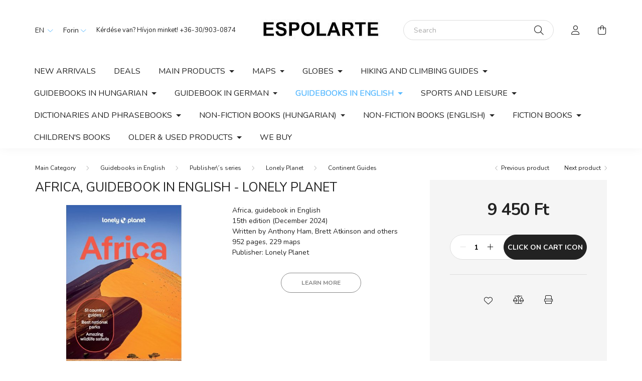

--- FILE ---
content_type: text/html; charset=UTF-8
request_url: https://espolarte.unas.hu/en/spd/k_710782/Africa-guidebook-in-English-Lonely-Planet
body_size: 19396
content:
<!DOCTYPE html>
<html lang="en">
    <head>
        <meta charset="utf-8">
<meta name="description" content="Africa, guidebook in English - Lonely Planet, Africa, guidebook in English 15th edition (December 2024) Written by Anthony Ham, Brett Atkinson and others 952 pa">
<meta name="robots" content="index, follow">
<meta http-equiv="X-UA-Compatible" content="IE=Edge">
<meta property="og:site_name" content="Espolarte" />
<meta property="og:title" content="Africa, guidebook in English - Lonely Planet - Espolarte">
<meta property="og:description" content="Africa, guidebook in English - Lonely Planet, Africa, guidebook in English 15th edition (December 2024) Written by Anthony Ham, Brett Atkinson and others 952 pa">
<meta property="og:type" content="product">
<meta property="og:url" content="https://espolarte.unas.hu/en/spd/k_710782/Africa-guidebook-in-English-Lonely-Planet">
<meta property="og:image" content="https://espolarte.unas.hu/img/9799/k_710782/k_710782.jpg">
<meta name="mobile-web-app-capable" content="yes">
<meta name="apple-mobile-web-app-capable" content="yes">
<meta name="MobileOptimized" content="320">
<meta name="HandheldFriendly" content="true">

<title>Africa, guidebook in English - Lonely Planet - Espolarte</title>


<script>
var service_type="shop";
var shop_url_main="https://espolarte.unas.hu";
var actual_lang="en";
var money_len="0";
var money_thousend=" ";
var money_dec=".";
var shop_id=9799;
var unas_design_url="https:"+"/"+"/"+"espolarte.unas.hu"+"/"+"!common_design"+"/"+"base"+"/"+"002001"+"/";
var unas_design_code='002001';
var unas_base_design_code='2000';
var unas_design_ver=4;
var unas_design_subver=4;
var unas_shop_url='https://espolarte.unas.hu/en';
var responsive="yes";
var config_plus=new Array();
config_plus['cart_redirect']=1;
config_plus['money_type']='Ft';
config_plus['money_type_display']='Ft';
var lang_text=new Array();

var UNAS = UNAS || {};
UNAS.shop={"base_url":'https://espolarte.unas.hu',"domain":'espolarte.unas.hu',"username":'espolarte',"id":9799,"lang":'en',"currency_type":'Ft',"currency_code":'HUF',"currency_rate":'1',"currency_length":0,"base_currency_length":0,"canonical_url":'https://espolarte.unas.hu/en/spd/k_710782/Africa-guidebook-in-English-Lonely-Planet'};
UNAS.design={"code":'002001',"page":'product_details'};
UNAS.api_auth="d40dd7cb1bc5340a70a09f379f480333";
UNAS.customer={"email":'',"id":0,"group_id":0,"without_registration":0};
UNAS.shop["category_id"]="932327";
UNAS.shop["sku"]="k_710782";
UNAS.shop["product_id"]="7221737";
UNAS.shop["only_private_customer_can_purchase"] = false;
 

UNAS.text = {
    "button_overlay_close": `Close`,
    "popup_window": `Popup window`,
    "list": `list`,
    "updating_in_progress": `Update in progress`,
    "updated": `Updated`,
    "is_opened": `open`,
    "is_closed": `Closed`,
    "deleted": `Deleted`,
    "consent_granted": `consent granted`,
    "consent_rejected": `consent denied`,
    "field_is_incorrect": `Invalid field`,
    "error_title": `Error!`,
    "product_variants": `product variants`,
    "product_added_to_cart": `The product has been added to your cart`,
    "product_added_to_cart_with_qty_problem": `Only [qty_added_to_cart] [qty_unit] of the product was added to the cart`,
    "product_removed_from_cart": `Item removed from cart`,
    "reg_title_name": `Name`,
    "reg_title_company_name": `Company name`,
    "number_of_items_in_cart": `Number of items in cart`,
    "cart_is_empty": `Your cart is empty`,
    "cart_updated": `Cart updated`
};


UNAS.text["delete_from_compare"]= `Remove from comparison`;
UNAS.text["comparison"]= `Compare`;

UNAS.text["delete_from_favourites"]= `Remove from favorites`;
UNAS.text["add_to_favourites"]= `Add to Favorites`;






window.lazySizesConfig=window.lazySizesConfig || {};
window.lazySizesConfig.loadMode=1;
window.lazySizesConfig.loadHidden=false;

window.dataLayer = window.dataLayer || [];
function gtag(){dataLayer.push(arguments)};
gtag('js', new Date());
</script>

<script src="https://espolarte.unas.hu/!common_packages/jquery/jquery-3.2.1.js?mod_time=1683104288"></script>
<script src="https://espolarte.unas.hu/!common_packages/jquery/plugins/migrate/migrate.js?mod_time=1683104288"></script>
<script src="https://espolarte.unas.hu/!common_packages/jquery/plugins/autocomplete/autocomplete.js?mod_time=1751447088"></script>
<script src="https://espolarte.unas.hu/!common_packages/jquery/plugins/tools/overlay/overlay.js?mod_time=1759905184"></script>
<script src="https://espolarte.unas.hu/!common_packages/jquery/plugins/tools/toolbox/toolbox.expose.js?mod_time=1725518406"></script>
<script src="https://espolarte.unas.hu/!common_packages/jquery/plugins/lazysizes/lazysizes.min.js?mod_time=1683104288"></script>
<script src="https://espolarte.unas.hu/!common_packages/jquery/own/shop_common/exploded/common.js?mod_time=1764831093"></script>
<script src="https://espolarte.unas.hu/!common_packages/jquery/own/shop_common/exploded/common_overlay.js?mod_time=1759905184"></script>
<script src="https://espolarte.unas.hu/!common_packages/jquery/own/shop_common/exploded/common_shop_popup.js?mod_time=1759905184"></script>
<script src="https://espolarte.unas.hu/!common_packages/jquery/own/shop_common/exploded/page_product_details.js?mod_time=1751447088"></script>
<script src="https://espolarte.unas.hu/!common_packages/jquery/own/shop_common/exploded/function_favourites.js?mod_time=1725525526"></script>
<script src="https://espolarte.unas.hu/!common_packages/jquery/own/shop_common/exploded/function_compare.js?mod_time=1751447088"></script>
<script src="https://espolarte.unas.hu/!common_packages/jquery/own/shop_common/exploded/function_product_print.js?mod_time=1725525526"></script>
<script src="https://espolarte.unas.hu/!common_packages/jquery/own/shop_common/exploded/function_vote.js?mod_time=1725525526"></script>
<script src="https://espolarte.unas.hu/!common_packages/jquery/plugins/hoverintent/hoverintent.js?mod_time=1683104288"></script>
<script src="https://espolarte.unas.hu/!common_packages/jquery/own/shop_tooltip/shop_tooltip.js?mod_time=1759905184"></script>
<script src="https://espolarte.unas.hu/!common_packages/jquery/plugins/responsive_menu/responsive_menu-unas.js?mod_time=1683104288"></script>
<script src="https://espolarte.unas.hu/!common_design/base/002000/main.js?mod_time=1759905184"></script>
<script src="https://espolarte.unas.hu/!common_packages/jquery/plugins/flickity/v3/flickity.pkgd.min.js?mod_time=1759905184"></script>
<script src="https://espolarte.unas.hu/!common_packages/jquery/plugins/toastr/toastr.min.js?mod_time=1683104288"></script>
<script src="https://espolarte.unas.hu/!common_packages/jquery/plugins/tippy/popper-2.4.4.min.js?mod_time=1683104288"></script>
<script src="https://espolarte.unas.hu/!common_packages/jquery/plugins/tippy/tippy-bundle.umd.min.js?mod_time=1683104288"></script>
<script src="https://espolarte.unas.hu/!common_packages/jquery/plugins/photoswipe/photoswipe.min.js?mod_time=1683104288"></script>
<script src="https://espolarte.unas.hu/!common_packages/jquery/plugins/photoswipe/photoswipe-ui-default.min.js?mod_time=1683104288"></script>

<link href="https://espolarte.unas.hu/temp/shop_9799_de66deb4fd9b77123b8985c834c528df.css?mod_time=1768981010" rel="stylesheet" type="text/css">

<link href="https://espolarte.unas.hu/en/spd/k_710782/Africa-guidebook-in-English-Lonely-Planet" rel="canonical">
    <link id="favicon-32x32" rel="icon" type="image/png" href="https://espolarte.unas.hu/!common_design/own/image/favicon_32x32.png" sizes="32x32">
    <link id="favicon-192x192" rel="icon" type="image/png" href="https://espolarte.unas.hu/!common_design/own/image/favicon_192x192.png" sizes="192x192">
            <link rel="apple-touch-icon" href="https://espolarte.unas.hu/!common_design/own/image/favicon_32x32.png" sizes="32x32">
        <link rel="apple-touch-icon" href="https://espolarte.unas.hu/!common_design/own/image/favicon_192x192.png" sizes="192x192">
        <script>
        gtag('consent', 'default', {
           'ad_storage': 'granted',
           'ad_user_data': 'granted',
           'ad_personalization': 'granted',
           'analytics_storage': 'granted',
           'functionality_storage': 'granted',
           'personalization_storage': 'granted',
           'security_storage': 'granted'
        });

    
        gtag('consent', 'update', {
           'ad_storage': 'granted',
           'ad_user_data': 'granted',
           'ad_personalization': 'granted',
           'analytics_storage': 'granted',
           'functionality_storage': 'granted',
           'personalization_storage': 'granted',
           'security_storage': 'granted'
        });

        </script>
    

        <meta content="width=device-width, initial-scale=1.0" name="viewport" />
        <link rel="preconnect" href="https://fonts.gstatic.com">
        <link rel="preload" href="https://fonts.googleapis.com/css2?family=Nunito:wght@400;700&display=swap" as="style" />
        <link rel="stylesheet" href="https://fonts.googleapis.com/css2?family=Nunito:wght@400;700&display=swap" media="print" onload="this.media='all'">
        <noscript>
            <link rel="stylesheet" href="https://fonts.googleapis.com/css2?family=Nunito:wght@400;700&display=swap" />
        </noscript>
        
        
        
        
        

        
        
        
                    
            
            
            
            
            
            
            
                
        
        
    </head>

                
                
    
    
    
    
    <body class='design_ver4 design_subver1 design_subver2 design_subver3 design_subver4' id="ud_shop_artdet">
    
    <div id="image_to_cart" style="display:none; position:absolute; z-index:100000;"></div>
<div class="overlay_common overlay_warning" id="overlay_cart_add"></div>
<script>$(document).ready(function(){ overlay_init("cart_add",{"onBeforeLoad":false}); });</script>
<div id="overlay_login_outer"></div>	
	<script>
	$(document).ready(function(){
	    var login_redir_init="";

		$("#overlay_login_outer").overlay({
			onBeforeLoad: function() {
                var login_redir_temp=login_redir_init;
                if (login_redir_act!="") {
                    login_redir_temp=login_redir_act;
                    login_redir_act="";
                }

									$.ajax({
						type: "GET",
						async: true,
						url: "https://espolarte.unas.hu/shop_ajax/ajax_popup_login.php",
						data: {
							shop_id:"9799",
							lang_master:"en",
                            login_redir:login_redir_temp,
							explicit:"ok",
							get_ajax:"1"
						},
						success: function(data){
							$("#overlay_login_outer").html(data);
							if (unas_design_ver >= 5) $("#overlay_login_outer").modal('show');
							$('#overlay_login1 input[name=shop_pass_login]').keypress(function(e) {
								var code = e.keyCode ? e.keyCode : e.which;
								if(code.toString() == 13) {		
									document.form_login_overlay.submit();		
								}	
							});	
						}
					});
								},
			top: 50,
			mask: {
	color: "#000000",
	loadSpeed: 200,
	maskId: "exposeMaskOverlay",
	opacity: 0.7
},
			closeOnClick: (config_plus['overlay_close_on_click_forced'] === 1),
			onClose: function(event, overlayIndex) {
				$("#login_redir").val("");
			},
			load: false
		});
		
			});
	function overlay_login() {
		$(document).ready(function(){
			$("#overlay_login_outer").overlay().load();
		});
	}
	function overlay_login_remind() {
        if (unas_design_ver >= 5) {
            $("#overlay_remind").overlay().load();
        } else {
            $(document).ready(function () {
                $("#overlay_login_outer").overlay().close();
                setTimeout('$("#overlay_remind").overlay().load();', 250);
            });
        }
	}

    var login_redir_act="";
    function overlay_login_redir(redir) {
        login_redir_act=redir;
        $("#overlay_login_outer").overlay().load();
    }
	</script>  
	<div class="overlay_common overlay_info" id="overlay_remind"></div>
<script>$(document).ready(function(){ overlay_init("remind",[]); });</script>

	<script>
    	function overlay_login_error_remind() {
		$(document).ready(function(){
			load_login=0;
			$("#overlay_error").overlay().close();
			setTimeout('$("#overlay_remind").overlay().load();', 250);	
		});
	}
	</script>  
	<div class="overlay_common overlay_info" id="overlay_newsletter"></div>
<script>$(document).ready(function(){ overlay_init("newsletter",[]); });</script>

<script>
function overlay_newsletter() {
    $(document).ready(function(){
        $("#overlay_newsletter").overlay().load();
    });
}
</script>
<div class="overlay_common overlay_error" id="overlay_script"></div>
<script>$(document).ready(function(){ overlay_init("script",[]); });</script>
    <script>
    $(document).ready(function() {
        $.ajax({
            type: "GET",
            url: "https://espolarte.unas.hu/shop_ajax/ajax_stat.php",
            data: {master_shop_id:"9799",get_ajax:"1"}
        });
    });
    </script>
    

    <div id="container" class="page_shop_artdet_k_710782 filter-not-exists">
                

        <header class="header js-header">
            <div class="header-inner js-header-inner">
                <div class="container">
                    <div class="row gutters-5 flex-nowrap justify-content-center align-items-center py-3 py-lg-5">
                        <div class="header__left col">
                            <div class="header__left-inner d-flex align-items-center">
                                <button type="button" class="hamburger__btn dropdown--btn d-lg-none" id="hamburger__btn" aria-label="hamburger button" data-btn-for=".hamburger__dropdown">
                                    <span class="hamburger__btn-icon icon--hamburger"></span>
                                </button>
                                    <div class="lang-box-desktop flex-shrink-0">
        <div class="lang-select-group form-group form-select-group mb-0">
            <select class="form-control border-0 lang-select" aria-label="Change language" name="change_lang" id="box_lang_select_desktop" onchange="location.href='https://espolarte.unas.hu'+this.value">
                                <option value="/spd/k_710782/Africa-guidebook-in-English-Lonely-Planet">HU</option>
                                <option value="/en/spd/k_710782/Africa-guidebook-in-English-Lonely-Planet" selected="selected">EN</option>
                            </select>
        </div>
    </div>
    
                                    <div class="currency-box-desktop flex-shrink-0">
        <form action="https://espolarte.unas.hu/en/shop_moneychange.php" name="form_moneychange" method="post"><input name="file_back" type="hidden" value="/en/spd/k_710782/Africa-guidebook-in-English-Lonely-Planet">
            <div class="currency-select-group form-group form-select-group mb-0">
                <select class="form-control border-0 money-select" aria-label="Change currency" name="session_money_select" id="session_money_select2" onchange="document.form_moneychange.submit();">
                    <option value="-1" selected="selected">Forint</option>
                                            <option value="0">Euró</option>
                                            <option value="1">£ (GBP)</option>
                                            <option value="2">zł (PLN)</option>
                                            <option value="3">USD - $</option>
                                    </select>
            </div>
        </form>
            </div>

                                    <div class="js-element header_text_section_2 d-none d-lg-block" data-element-name="header_text_section_2">
        <div class="element__content ">
                            <div class="element__html slide-1"><p>Kérdése van? Hívjon minket! <a href='tel:+36-30/903-0874'>+36-30/903-0874</a></p></div>
                    </div>
    </div>

                            </div>
                        </div>

                            <div id="header_logo_img" class="js-element logo col-auto flex-shrink-1" data-element-name="header_logo">
        <div class="header_logo-img-container">
            <div class="header_logo-img-wrapper">
                                                <a href="https://espolarte.unas.hu/en/">                    <picture>
                                                <source media="(max-width: 575.98px)" srcset="https://espolarte.unas.hu/!common_design/custom/espolarte/element/layout_hu_header_logo-260x60_1_small.jpg?time=1644173650 175w, https://espolarte.unas.hu/!common_design/custom/espolarte/element/layout_hu_header_logo-260x60_1_small_retina.jpg?time=1644173650 348w" sizes="175px"/>
                                                <source srcset="https://espolarte.unas.hu/!common_design/custom/espolarte/element/layout_hu_header_logo-260x60_1_default.jpg?time=1644173650 1x, https://espolarte.unas.hu/!common_design/custom/espolarte/element/layout_hu_header_logo-260x60_1_default_retina.jpg?time=1644173650 2x" />
                        <img                              src="https://espolarte.unas.hu/!common_design/custom/espolarte/element/layout_hu_header_logo-260x60_1_default.jpg?time=1644173650"                             
                             alt="Espolarte                        "/>
                    </picture>
                    </a>                                        </div>
        </div>
    </div>


                        <div class="header__right col">
                            <div class="header__right-inner d-flex align-items-center justify-content-end">
                                <div class="search-box browser-is-chrome">
    <div class="search-box__inner position-relative ml-auto js-search" id="box_search_content">
        <form name="form_include_search" id="form_include_search" action="https://espolarte.unas.hu/en/shop_search.php" method="get">
            <div class="box-search-group mb-0">
                <input data-stay-visible-breakpoint="992" name="search" id="box_search_input" value="" pattern=".{3,100}"
                       title="Please enter a longer search term." aria-label="Search" placeholder="Search" type="text" maxlength="100"
                       class="ac_input form-control js-search-input" autocomplete="off" required                >
                <div class="search-box__search-btn-outer input-group-append" title='Search'>
                    <button class="search-btn" aria-label="Search">
                        <span class="search-btn-icon icon--search"></span>
                    </button>
                    <button type="button" onclick="$('.js-search-smart-autocomplete').addClass('is-hidden');$(this).addClass('is-hidden');" class='search-close-btn text-right d-lg-none is-hidden' aria-label="">
                        <span class="search-close-btn-icon icon--close"></span>
                    </button>
                </div>
                <div class="search__loading">
                    <div class="loading-spinner--small"></div>
                </div>
            </div>
            <div class="search-box__mask"></div>
        </form>
        <div class="ac_results"></div>
    </div>
</div>
<script>
    $(document).ready(function(){
       $(document).on('smartSearchCreate smartSearchOpen smartSearchHasResult', function(e){
           if (e.type !== 'smartSearchOpen' || (e.type === 'smartSearchOpen' && $('.js-search-smart-autocomplete').children().length > 0)) {
               $('.search-close-btn').removeClass('is-hidden');
           }
       });
       $(document).on('smartSearchClose smartSearchEmptyResult', function(){
           $('.search-close-btn').addClass('is-hidden');
       });
       $(document).on('smartSearchInputLoseFocus', function(){
           if ($('.js-search-smart-autocomplete').length>0) {
               setTimeout(function () {
                   let height = $(window).height() - ($('.js-search-smart-autocomplete').offset().top - $(window).scrollTop()) - 20;
                   $('.search-smart-autocomplete').css('max-height', height + 'px');
               }, 300);
           }
       });
    });
</script>


                                                    <button type="button" class="profile__btn js-profile-btn dropdown--btn d-none d-lg-block" id="profile__btn" data-orders="https://espolarte.unas.hu/en/shop_order_track.php" aria-label="profile button" data-btn-for=".profile__dropdown">
            <span class="profile__btn-icon icon--head"></span>
        </button>
            
                                <button class="cart-box__btn dropdown--btn js-cart-box-loaded-by-ajax" aria-label="cart button" type="button" data-btn-for=".cart-box__dropdown">
                                    <span class="cart-box__btn-icon icon--cart">
                                            <span id="box_cart_content" class="cart-box">            </span>
                                    </span>
                                </button>
                            </div>
                        </div>
                    </div>
                </div>
                                <nav class="navbar d-none d-lg-flex navbar-expand navbar-light">
                    <div class="container">
                        <ul class="navbar-nav mx-auto js-navbar-nav">
                                        <li class="nav-item spec-item js-nav-item-new">
                    <a class="nav-link" href="https://espolarte.unas.hu/en/shop_artspec.php?artspec=2">
                    New arrivals
                    </a>

            </li>
    <li class="nav-item spec-item js-nav-item-akcio">
                    <a class="nav-link" href="https://espolarte.unas.hu/en/shop_artspec.php?artspec=1">
                    Deals
                    </a>

            </li>
    <li class="nav-item dropdown js-nav-item-599527">
                    <a class="nav-link dropdown-toggle" href="#" role="button" data-toggle="dropdown" aria-haspopup="true" aria-expanded="false">
                    Main products
                    </a>

        			<ul class="dropdown-menu fade-up dropdown--cat dropdown--level-1">
            <li class="nav-item-150404">
            <a class="dropdown-item" href="https://espolarte.unas.hu/en/sct/150404/Hungary" >Hungary
                        </a>
        </li>
            <li class="nav-item-925048">
            <a class="dropdown-item" href="https://espolarte.unas.hu/en/sct/925048/Europe" >Europe
                        </a>
        </li>
            <li class="nav-item-732517">
            <a class="dropdown-item" href="https://espolarte.unas.hu/en/spl/732517/Asia" >Asia
                        </a>
        </li>
            <li class="nav-item-523169">
            <a class="dropdown-item" href="https://espolarte.unas.hu/en/spl/523169/Africa" >Africa
                        </a>
        </li>
            <li class="nav-item-935118">
            <a class="dropdown-item" href="https://espolarte.unas.hu/en/spl/935118/North-and-South-America" >North and South America
                        </a>
        </li>
            <li class="nav-item-499808">
            <a class="dropdown-item" href="https://espolarte.unas.hu/en/spl/499808/Australia-the-Pacific" >Australia & the Pacific
                        </a>
        </li>
            <li class="nav-item-350658">
            <a class="dropdown-item" href="https://espolarte.unas.hu/en/spl/350658/Navigational-map" >Navigational map
                        </a>
        </li>
            <li class="nav-item-459423">
            <a class="dropdown-item" href="https://espolarte.unas.hu/en/spl/459423/World-map" >World map
                        </a>
        </li>
            <li class="nav-item-960621">
            <a class="dropdown-item" href="https://espolarte.unas.hu/en/spl/960621/Non-fiction" >Non-fiction
                        </a>
        </li>
    
    
    </ul>


            </li>
    <li class="nav-item dropdown js-nav-item-872385">
                    <a class="nav-link dropdown-toggle" href="#" role="button" data-toggle="dropdown" aria-haspopup="true" aria-expanded="false">
                    Maps
                    </a>

        			<ul class="dropdown-menu fade-up dropdown--cat dropdown--level-1">
            <li class="nav-item-331312">
            <a class="dropdown-item" href="https://espolarte.unas.hu/en/sct/331312/Hungary" >Hungary
                        </a>
        </li>
            <li class="nav-item-536110">
            <a class="dropdown-item" href="https://espolarte.unas.hu/en/sct/536110/Europe" >Europe
                        </a>
        </li>
            <li class="nav-item-851555">
            <a class="dropdown-item" href="https://espolarte.unas.hu/en/sct/851555/Asia-and-the-Middle-East" >Asia and the Middle East
                        </a>
        </li>
            <li class="nav-item-909519">
            <a class="dropdown-item" href="https://espolarte.unas.hu/en/sct/909519/Africa" >Africa
                        </a>
        </li>
            <li class="nav-item-368106">
            <a class="dropdown-item" href="https://espolarte.unas.hu/en/sct/368106/North-and-South-America" >North and South America
                        </a>
        </li>
            <li class="nav-item-136446">
            <a class="dropdown-item" href="https://espolarte.unas.hu/en/sct/136446/Australia-and-the-South-Pacific" >Australia and the South Pacific
                        </a>
        </li>
            <li class="nav-item-133848">
            <a class="dropdown-item" href="https://espolarte.unas.hu/en/spl/133848/World-maps" >World maps
                        </a>
        </li>
            <li class="nav-item-105321">
            <a class="dropdown-item" href="https://espolarte.unas.hu/en/sct/105321/Oceans-and-polar-regions" >Oceans and polar regions
                        </a>
        </li>
            <li class="nav-item-786819">
            <a class="dropdown-item" href="https://espolarte.unas.hu/en/sct/786819/Navigational-maps" >Navigational maps
                        </a>
        </li>
            <li class="nav-item-510977">
            <a class="dropdown-item" href="https://espolarte.unas.hu/en/spl/510977/Historical-maps" >Historical maps
                        </a>
        </li>
    
        <li>
        <a class="dropdown-item nav-item__all-cat" href="https://espolarte.unas.hu/en/sct/872385/Maps">More categories</a>
    </li>
    
    </ul>


            </li>
    <li class="nav-item dropdown js-nav-item-872852">
                    <a class="nav-link dropdown-toggle" href="#" role="button" data-toggle="dropdown" aria-haspopup="true" aria-expanded="false">
                    Globes
                    </a>

        			<ul class="dropdown-menu fade-up dropdown--cat dropdown--level-1">
            <li class="nav-item-673098">
            <a class="dropdown-item" href="https://espolarte.unas.hu/en/sct/673098/Publishers-series" >Publisher\&acute;s series
                        </a>
        </li>
            <li class="nav-item-964107">
            <a class="dropdown-item" href="https://espolarte.unas.hu/en/spl/964107/Table-globes" >Table globes
                        </a>
        </li>
            <li class="nav-item-169263">
            <a class="dropdown-item" href="https://espolarte.unas.hu/en/spl/169263/Illuminatable-globes" >Illuminatable globes
                        </a>
        </li>
            <li class="nav-item-742810">
            <a class="dropdown-item" href="https://espolarte.unas.hu/en/spl/742810/Celestial-globes" >Celestial globes
                        </a>
        </li>
    
    
    </ul>


            </li>
    <li class="nav-item dropdown js-nav-item-606447">
                    <a class="nav-link dropdown-toggle" href="#" role="button" data-toggle="dropdown" aria-haspopup="true" aria-expanded="false">
                    Hiking and climbing guides
                    </a>

        			<ul class="dropdown-menu fade-up dropdown--cat dropdown--level-1">
            <li class="nav-item-767610">
            <a class="dropdown-item" href="https://espolarte.unas.hu/en/sct/767610/In-English" >In English
                        </a>
        </li>
            <li class="nav-item-842320">
            <a class="dropdown-item" href="https://espolarte.unas.hu/en/spl/842320/In-Hungarian" >In Hungarian
                        </a>
        </li>
            <li class="nav-item-924591">
            <a class="dropdown-item" href="https://espolarte.unas.hu/en/sct/924591/Iin-German" >Iin German
                        </a>
        </li>
    
    
    </ul>


            </li>
    <li class="nav-item dropdown js-nav-item-363806">
                    <a class="nav-link dropdown-toggle" href="#" role="button" data-toggle="dropdown" aria-haspopup="true" aria-expanded="false">
                    Guidebooks in Hungarian
                    </a>

        			<ul class="dropdown-menu fade-up dropdown--cat dropdown--level-1">
            <li class="nav-item-141865">
            <a class="dropdown-item" href="https://espolarte.unas.hu/en/sct/141865/Hungary" >Hungary
                        </a>
        </li>
            <li class="nav-item-582156">
            <a class="dropdown-item" href="https://espolarte.unas.hu/en/sct/582156/Europe" >Europe
                        </a>
        </li>
            <li class="nav-item-910153">
            <a class="dropdown-item" href="https://espolarte.unas.hu/en/sct/910153/Asia" >Asia
                        </a>
        </li>
            <li class="nav-item-162006">
            <a class="dropdown-item" href="https://espolarte.unas.hu/en/sct/162006/Africa" >Africa
                        </a>
        </li>
            <li class="nav-item-100740">
            <a class="dropdown-item" href="https://espolarte.unas.hu/en/sct/100740/North-and-South-America" >North and South America
                        </a>
        </li>
            <li class="nav-item-890563">
            <a class="dropdown-item" href="https://espolarte.unas.hu/en/sct/890563/Australia-South-Pacific" >Australia & South Pacific
                        </a>
        </li>
            <li class="nav-item-387530">
            <a class="dropdown-item" href="https://espolarte.unas.hu/en/sct/387530/Utikonyv-sorozatok" >Útikönyv sorozatok
                        </a>
        </li>
    
    
    </ul>


            </li>
    <li class="nav-item dropdown js-nav-item-625654">
                    <a class="nav-link dropdown-toggle" href="#" role="button" data-toggle="dropdown" aria-haspopup="true" aria-expanded="false">
                    Guidebook in German
                    </a>

        			<ul class="dropdown-menu fade-up dropdown--cat dropdown--level-1">
            <li class="nav-item-473931">
            <a class="dropdown-item" href="https://espolarte.unas.hu/en/sct/473931/Europe" >Europe
                        </a>
        </li>
            <li class="nav-item-163233">
            <a class="dropdown-item" href="https://espolarte.unas.hu/en/sct/163233/North-and-South-America" >North and South America
                        </a>
        </li>
            <li class="nav-item-905217">
            <a class="dropdown-item" href="https://espolarte.unas.hu/en/sct/905217/Series" >Series
                        </a>
        </li>
    
    
    </ul>


            </li>
    <li class="nav-item dropdown js-nav-item-117603">
                    <a class="nav-link dropdown-toggle" href="#" role="button" data-toggle="dropdown" aria-haspopup="true" aria-expanded="false">
                    Guidebooks in English
                    </a>

        			<ul class="dropdown-menu fade-up dropdown--cat dropdown--level-1">
            <li class="nav-item-623475">
            <a class="dropdown-item" href="https://espolarte.unas.hu/en/sct/623475/Europe" >Europe
                        </a>
        </li>
            <li class="nav-item-972499">
            <a class="dropdown-item" href="https://espolarte.unas.hu/en/sct/972499/Asia" >Asia
                        </a>
        </li>
            <li class="nav-item-191018">
            <a class="dropdown-item" href="https://espolarte.unas.hu/en/sct/191018/Africa" >Africa
                        </a>
        </li>
            <li class="nav-item-205729">
            <a class="dropdown-item" href="https://espolarte.unas.hu/en/sct/205729/North-and-South-America" >North and South America
                        </a>
        </li>
            <li class="nav-item-423375">
            <a class="dropdown-item" href="https://espolarte.unas.hu/en/sct/423375/Australia-and-the-South-Pacific" >Australia and the South Pacific
                        </a>
        </li>
            <li class="nav-item-872932">
            <a class="dropdown-item" href="https://espolarte.unas.hu/en/spl/872932/The-Arctic-and-the-Antarctic" >The Arctic and the Antarctic
                        </a>
        </li>
            <li class="nav-item-858557">
            <a class="dropdown-item" href="https://espolarte.unas.hu/en/spl/858557/-Travel" >... Travel
                        </a>
        </li>
            <li class="nav-item-175444">
            <a class="dropdown-item" href="https://espolarte.unas.hu/en/sct/175444/Publishers-series" >Publisher\&acute;s series
                        </a>
        </li>
    
    
    </ul>


            </li>
    <li class="nav-item dropdown js-nav-item-248498">
                    <a class="nav-link dropdown-toggle" href="#" role="button" data-toggle="dropdown" aria-haspopup="true" aria-expanded="false">
                    Sports and leisure
                    </a>

        			<ul class="dropdown-menu fade-up dropdown--cat dropdown--level-1">
            <li class="nav-item-811855">
            <a class="dropdown-item" href="https://espolarte.unas.hu/en/sct/811855/Wildlife-watching" >Wildlife watching
                        </a>
        </li>
            <li class="nav-item-108864">
            <a class="dropdown-item" href="https://espolarte.unas.hu/en/spl/108864/Wine-tours" >Wine tours
                        </a>
        </li>
            <li class="nav-item-385399">
            <a class="dropdown-item" href="https://espolarte.unas.hu/en/sct/385399/Diving-and-snorkelling" >Diving and snorkelling
                        </a>
        </li>
            <li class="nav-item-885128">
            <a class="dropdown-item" href="https://espolarte.unas.hu/en/spl/885128/Camping-and-other-accommodation" >Camping and other accommodation
                        </a>
        </li>
            <li class="nav-item-114167">
            <a class="dropdown-item" href="https://espolarte.unas.hu/en/spl/114167/Roller-skates" >Roller-skates
                        </a>
        </li>
            <li class="nav-item-952118">
            <a class="dropdown-item" href="https://espolarte.unas.hu/en/spl/952118/Angling" >Angling
                        </a>
        </li>
            <li class="nav-item-732093">
            <a class="dropdown-item" href="https://espolarte.unas.hu/en/sct/732093/Cycling" >Cycling
                        </a>
        </li>
            <li class="nav-item-468336">
            <a class="dropdown-item" href="https://espolarte.unas.hu/en/spl/468336/Mountain-bike" >Mountain bike
                        </a>
        </li>
            <li class="nav-item-801629">
            <a class="dropdown-item" href="https://espolarte.unas.hu/en/spl/801629/Skiing" >Skiing
                        </a>
        </li>
            <li class="nav-item-904222">
            <a class="dropdown-item" href="https://espolarte.unas.hu/en/spl/904222/Snowshoeing" >Snowshoeing
                        </a>
        </li>
    
        <li>
        <a class="dropdown-item nav-item__all-cat" href="https://espolarte.unas.hu/en/sct/248498/Sports-and-leisure">More categories</a>
    </li>
    
    </ul>


            </li>
    <li class="nav-item dropdown js-nav-item-561656">
                    <a class="nav-link dropdown-toggle" href="#" role="button" data-toggle="dropdown" aria-haspopup="true" aria-expanded="false">
                    Dictionaries and phrasebooks
                    </a>

        			<ul class="dropdown-menu fade-up dropdown--cat dropdown--level-1">
            <li class="nav-item-179194">
            <a class="dropdown-item" href="https://espolarte.unas.hu/en/sct/179194/Dictionaries" >Dictionaries
                        </a>
        </li>
            <li class="nav-item-532238">
            <a class="dropdown-item" href="https://espolarte.unas.hu/en/sct/532238/Phrasebooks" >Phrasebooks
                        </a>
        </li>
            <li class="nav-item-692811">
            <a class="dropdown-item" href="https://espolarte.unas.hu/en/sct/692811/Publishers-series" >Publisher\&acute;s series
                        </a>
        </li>
    
    
    </ul>


            </li>
    <li class="nav-item dropdown js-nav-item-700068">
                    <a class="nav-link dropdown-toggle" href="#" role="button" data-toggle="dropdown" aria-haspopup="true" aria-expanded="false">
                    Non-fiction books (Hungarian)
                    </a>

        			<ul class="dropdown-menu fade-up dropdown--cat dropdown--level-1">
            <li class="nav-item-390159">
            <a class="dropdown-item" href="https://espolarte.unas.hu/en/spl/390159/Physics" >Physics
                        </a>
        </li>
            <li class="nav-item-826960">
            <a class="dropdown-item" href="https://espolarte.unas.hu/en/spl/826960/Geography" >Geography
                        </a>
        </li>
            <li class="nav-item-336571">
            <a class="dropdown-item" href="https://espolarte.unas.hu/en/spl/336571/Astronomy" >Astronomy
                        </a>
        </li>
            <li class="nav-item-414817">
            <a class="dropdown-item" href="https://espolarte.unas.hu/en/spl/414817/Environmental-science" >Environmental science
                        </a>
        </li>
            <li class="nav-item-966002">
            <a class="dropdown-item" href="https://espolarte.unas.hu/en/spl/966002/Biology-Natural-history" >Biology & Natural history
                        </a>
        </li>
            <li class="nav-item-425650">
            <a class="dropdown-item" href="https://espolarte.unas.hu/en/spl/425650/Medicine" >Medicine
                        </a>
        </li>
            <li class="nav-item-958267">
            <a class="dropdown-item" href="https://espolarte.unas.hu/en/spl/958267/Psychology" >Psychology
                        </a>
        </li>
            <li class="nav-item-876134">
            <a class="dropdown-item" href="https://espolarte.unas.hu/en/spl/876134/Technics" >Technics
                        </a>
        </li>
            <li class="nav-item-961371">
            <a class="dropdown-item" href="https://espolarte.unas.hu/en/spl/961371/Social-sciences" >Social sciences
                        </a>
        </li>
            <li class="nav-item-530817">
            <a class="dropdown-item" href="https://espolarte.unas.hu/en/spl/530817/Culture" >Culture
                        </a>
        </li>
    
        <li>
        <a class="dropdown-item nav-item__all-cat" href="https://espolarte.unas.hu/en/sct/700068/Non-fiction-books-Hungarian">More categories</a>
    </li>
    
    </ul>


            </li>
    <li class="nav-item dropdown js-nav-item-828267">
                    <a class="nav-link dropdown-toggle" href="#" role="button" data-toggle="dropdown" aria-haspopup="true" aria-expanded="false">
                    Non-fiction books (English)
                    </a>

        			<ul class="dropdown-menu fade-up dropdown--cat dropdown--level-1">
            <li class="nav-item-476628">
            <a class="dropdown-item" href="https://espolarte.unas.hu/en/spl/476628/Social-sciences" >Social sciences
                        </a>
        </li>
            <li class="nav-item-738650">
            <a class="dropdown-item" href="https://espolarte.unas.hu/en/spl/738650/History" >History
                        </a>
        </li>
    
    
    </ul>


            </li>
    <li class="nav-item dropdown js-nav-item-603704">
                    <a class="nav-link dropdown-toggle" href="#" role="button" data-toggle="dropdown" aria-haspopup="true" aria-expanded="false">
                    Fiction books
                    </a>

        			<ul class="dropdown-menu fade-up dropdown--cat dropdown--level-1">
            <li class="nav-item-703308">
            <a class="dropdown-item" href="https://espolarte.unas.hu/en/spl/703308/Novels" >Novels
                        </a>
        </li>
            <li class="nav-item-379797">
            <a class="dropdown-item" href="https://espolarte.unas.hu/en/spl/379797/Short-stories" >Short stories
                        </a>
        </li>
            <li class="nav-item-415466">
            <a class="dropdown-item" href="https://espolarte.unas.hu/en/spl/415466/Biographies-memories" >Biographies & memories
                        </a>
        </li>
            <li class="nav-item-935186">
            <a class="dropdown-item" href="https://espolarte.unas.hu/en/spl/935186/Documentary" >Documentary
                        </a>
        </li>
            <li class="nav-item-638261">
            <a class="dropdown-item" href="https://espolarte.unas.hu/en/spl/638261/Poetry" >Poetry
                        </a>
        </li>
            <li class="nav-item-747430">
            <a class="dropdown-item" href="https://espolarte.unas.hu/en/spl/747430/Travel-literature" >Travel literature
                        </a>
        </li>
            <li class="nav-item-504212">
            <a class="dropdown-item" href="https://espolarte.unas.hu/en/sct/504212/Fantasy" >Fantasy
                        </a>
        </li>
            <li class="nav-item-657207">
            <a class="dropdown-item" href="https://espolarte.unas.hu/en/spl/657207/Tales-for-children" >Tales for children
                        </a>
        </li>
            <li class="nav-item-302455">
            <a class="dropdown-item" href="https://espolarte.unas.hu/en/spl/302455/Other" >Other
                        </a>
        </li>
    
    
    </ul>


            </li>
    <li class="nav-item js-nav-item-272232">
                    <a class="nav-link" href="https://espolarte.unas.hu/en/spl/272232/Children039s-books">
                    Children&#039;s books
                    </a>

            </li>
    <li class="nav-item dropdown js-nav-item-472640">
                    <a class="nav-link dropdown-toggle" href="#" role="button" data-toggle="dropdown" aria-haspopup="true" aria-expanded="false">
                    Older & used products
                    </a>

        			<ul class="dropdown-menu fade-up dropdown--cat dropdown--level-1">
            <li class="nav-item-746657">
            <a class="dropdown-item" href="https://espolarte.unas.hu/en/spl/746657/Maps" >Maps
                        </a>
        </li>
            <li class="nav-item-421101">
            <a class="dropdown-item" href="https://espolarte.unas.hu/en/spl/421101/Guidebooks-in-Hungarian" >Guidebooks in Hungarian
                        </a>
        </li>
            <li class="nav-item-663884">
            <a class="dropdown-item" href="https://espolarte.unas.hu/en/spl/663884/Guidebooks-in-German" >Guidebooks in German
                        </a>
        </li>
            <li class="nav-item-207606">
            <a class="dropdown-item" href="https://espolarte.unas.hu/en/spl/207606/Guidebooks-in-English" >Guidebooks in English
                        </a>
        </li>
            <li class="nav-item-522801">
            <a class="dropdown-item" href="https://espolarte.unas.hu/en/spl/522801/Guidebook-in-Spanish" >Guidebook in Spanish
                        </a>
        </li>
            <li class="nav-item-450069">
            <a class="dropdown-item" href="https://espolarte.unas.hu/en/spl/450069/Dictionary-phrasebook" >Dictionary & phrasebook
                        </a>
        </li>
            <li class="nav-item-293833">
            <a class="dropdown-item" href="https://espolarte.unas.hu/en/spl/293833/Handbook" >Handbook
                        </a>
        </li>
            <li class="nav-item-149271">
            <a class="dropdown-item" href="https://espolarte.unas.hu/en/spl/149271/Non-fiction" >Non-fiction
                        </a>
        </li>
            <li class="nav-item-911836">
            <a class="dropdown-item" href="https://espolarte.unas.hu/en/spl/911836/Literature" >Literature
                        </a>
        </li>
            <li class="nav-item-249640">
            <a class="dropdown-item" href="https://espolarte.unas.hu/en/spl/249640/To-be-trashed" >To be trashed
                        </a>
        </li>
    
    
    </ul>


            </li>
    <li class="nav-item js-nav-item-141905">
                    <a class="nav-link" href="https://espolarte.unas.hu/en/spl/141905/We-buy">
                    We buy
                    </a>

            </li>

    
                                    
    
                        </ul>
                    </div>
                </nav>

                <script>
                    $(document).ready(function () {
                                                    $('.nav-item.dropdown > .nav-link').click(function (e) {
                                e.preventDefault();
                                handleCloseDropdowns();
                                var thisNavLink = $(this);
                                var thisNavItem = thisNavLink.parent();
                                var thisDropdownMenu = thisNavItem.find('.dropdown-menu');
                                var thisNavbarNav = $('.js-navbar-nav');

                                /*remove is-opened class form the rest menus (cat+plus)*/
                                thisNavbarNav.find('.show').not(thisNavItem).removeClass('show');

                                if (thisNavItem.hasClass('show')) {
                                    thisNavLink.attr('aria-expanded','false');
                                    thisNavItem.removeClass('show');
                                    thisDropdownMenu.removeClass('show');
                                } else {
                                    thisNavLink.attr('aria-expanded','true');
                                    thisNavItem.addClass('show');
                                    thisDropdownMenu.addClass('show');
                                }
                            });
                                            });
                </script>
                            </div>
        </header>
                        <main class="main">
                        
            
    <link rel="stylesheet" type="text/css" href="https://espolarte.unas.hu/en/!common_packages/jquery/plugins/photoswipe/css/default-skin.min.css">
    <link rel="stylesheet" type="text/css" href="https://espolarte.unas.hu/en/!common_packages/jquery/plugins/photoswipe/css/photoswipe.min.css">
    
    
    <script>
        var $clickElementToInitPs = '.js-init-ps';

        var initPhotoSwipeFromDOM = function() {
            var $pswp = $('.pswp')[0];
            var $psDatas = $('.photoSwipeDatas');

            $psDatas.each( function() {
                var $pics = $(this),
                    getItems = function() {
                        var items = [];
                        $pics.find('a').each(function() {
                            var $this = $(this),
                                $href   = $this.attr('href'),
                                $size   = $this.data('size').split('x'),
                                $width  = $size[0],
                                $height = $size[1],
                                item = {
                                    src : $href,
                                    w   : $width,
                                    h   : $height
                                };
                            items.push(item);
                        });
                        return items;
                    };

                var items = getItems();

                $($clickElementToInitPs).on('click', function (event) {
                    var $this = $(this);
                    event.preventDefault();

                    var $index = parseInt($this.attr('data-loop-index'));
                    var options = {
                        index: $index,
                        history: false,
                        bgOpacity: 0.5,
                        shareEl: false,
                        showHideOpacity: true,
                        getThumbBoundsFn: function (index) {
                            /** azon képeről nagyítson a photoswipe, melyek láthatók
                             **/
                            var thumbnails = $($clickElementToInitPs).map(function() {
                                var $this = $(this);
                                if ($this.is(":visible")) {
                                    return this;
                                }
                            }).get();
                            var thumbnail = thumbnails[index];
                            var pageYScroll = window.pageYOffset || document.documentElement.scrollTop;
                            var zoomedImgHeight = items[index].h;
                            var zoomedImgWidth = items[index].w;
                            var zoomedImgRatio = zoomedImgHeight / zoomedImgWidth;
                            var rect = thumbnail.getBoundingClientRect();
                            var zoomableImgHeight = rect.height;
                            var zoomableImgWidth = rect.width;
                            var zoomableImgRatio = (zoomableImgHeight / zoomableImgWidth);
                            var offsetY = 0;
                            var offsetX = 0;
                            var returnWidth = zoomableImgWidth;

                            if (zoomedImgRatio < 1) { /* a nagyított kép fekvő */
                                if (zoomedImgWidth < zoomableImgWidth) { /*A nagyított kép keskenyebb */
                                    offsetX = (zoomableImgWidth - zoomedImgWidth) / 2;
                                    offsetY = (Math.abs(zoomableImgHeight - zoomedImgHeight)) / 2;
                                    returnWidth = zoomedImgWidth;
                                } else { /*A nagyított kép szélesebb */
                                    offsetY = (zoomableImgHeight - (zoomableImgWidth * zoomedImgRatio)) / 2;
                                }

                            } else if (zoomedImgRatio > 1) { /* a nagyított kép álló */
                                if (zoomedImgHeight < zoomableImgHeight) { /*A nagyított kép alacsonyabb */
                                    offsetX = (zoomableImgWidth - zoomedImgWidth) / 2;
                                    offsetY = (zoomableImgHeight - zoomedImgHeight) / 2;
                                    returnWidth = zoomedImgWidth;
                                } else { /*A nagyított kép magasabb */
                                    offsetX = (zoomableImgWidth - (zoomableImgHeight / zoomedImgRatio)) / 2;
                                    if (zoomedImgRatio > zoomableImgRatio) returnWidth = zoomableImgHeight / zoomedImgRatio;
                                }
                            } else { /*A nagyított kép négyzetes */
                                if (zoomedImgWidth < zoomableImgWidth) { /*A nagyított kép keskenyebb */
                                    offsetX = (zoomableImgWidth - zoomedImgWidth) / 2;
                                    offsetY = (Math.abs(zoomableImgHeight - zoomedImgHeight)) / 2;
                                    returnWidth = zoomedImgWidth;
                                } else { /*A nagyított kép szélesebb */
                                    offsetY = (zoomableImgHeight - zoomableImgWidth) / 2;
                                }
                            }

                            return {x: rect.left + offsetX, y: rect.top + pageYScroll + offsetY, w: returnWidth};
                        },
                        getDoubleTapZoom: function (isMouseClick, item) {
                            if (isMouseClick) {
                                return 1;
                            } else {
                                return item.initialZoomLevel < 0.7 ? 1 : 1.5;
                            }
                        }
                    };

                    var photoSwipe = new PhotoSwipe($pswp, PhotoSwipeUI_Default, items, options);
                    photoSwipe.init();
                });
            });
        };
    </script>


<div id="page_artdet_content" class="artdet artdet--type-1">
            <div class="fixed-cart bg-primary shadow-sm js-fixed-cart" id="artdet__fixed-cart">
            <div class="container">
                <div class="row gutters-5 align-items-center py-3">
                    <div class="col-auto">
                        <img class="navbar__fixed-cart-img lazyload" width="50" height="50" src="https://espolarte.unas.hu/en/main_pic/space.gif" data-src="https://espolarte.unas.hu/img/9799/k_710782/50x50,r/k_710782.jpg?time=1733574536" data-srcset="https://espolarte.unas.hu/img/9799/k_710782/100x100,r/k_710782.jpg?time=1733574536 2x" alt="Africa, guidebook in English - Lonely Planet" />
                    </div>
                    <div class="col">
                        <div class="d-flex flex-column flex-md-row align-items-md-center">
                            <div class="fixed-cart__name line-clamp--2-12">Africa, guidebook in English - Lonely Planet
</div>
                                                            <div class="fixed-cart__price with-rrp row gutters-5 align-items-baseline ml-md-auto ">
                                                                            <div class="artdet__price-base product-price--base">
                                            <span class="fixed-cart__price-base-value"><span id='price_net_brutto_k_710782' class='price_net_brutto_k_710782'>9 450</span> Ft</span>                                        </div>
                                                                                                        </div>
                                                    </div>
                    </div>
                    <div class="col-auto">
                        <button class="navbar__fixed-cart-btn btn btn-primary" type="button" onclick="$('.artdet__cart-btn').trigger('click');"  >Click on cart icon</button>
                    </div>
                </div>
            </div>
        </div>
        <script>
            $(document).ready(function () {
                var $itemVisibilityCheck = $(".js-main-cart-btn");
                var $stickyElement = $(".js-fixed-cart");

                $(window).scroll(function () {
                    if ($(this).scrollTop() + 60 > $itemVisibilityCheck.offset().top) {
                        $stickyElement.addClass('is-visible');
                    } else {
                        $stickyElement.removeClass('is-visible');
                    }
                });
            });
        </script>
        <div class="artdet__breadcrumb-prev-next">
        <div class="container">
            <div class="row gutters-10">
                <div class="col-md">
                        <nav id="breadcrumb" aria-label="breadcrumb">
                                <ol class="breadcrumb level-4">
                <li class="breadcrumb-item">
                                        <a class="breadcrumb-item breadcrumb-item--home" href="https://espolarte.unas.hu/en/sct/0/" aria-label="Main Category" title="Main Category"></a>
                                    </li>
                                <li class="breadcrumb-item">
                                        <a class="breadcrumb-item" href="https://espolarte.unas.hu/en/sct/117603/Guidebooks-in-English">Guidebooks in English</a>
                                    </li>
                                <li class="breadcrumb-item">
                                        <a class="breadcrumb-item" href="https://espolarte.unas.hu/en/sct/175444/Publishers-series">Publisher\&acute;s series</a>
                                    </li>
                                <li class="breadcrumb-item">
                                        <a class="breadcrumb-item" href="https://espolarte.unas.hu/en/sct/581419/Lonely-Planet">Lonely Planet</a>
                                    </li>
                                <li class="breadcrumb-item">
                                        <a class="breadcrumb-item" href="https://espolarte.unas.hu/en/spl/932327/Continent-Guides">Continent Guides</a>
                                    </li>
                            </ol>
            <script>
                $("document").ready(function(){
                                        $(".js-nav-item-117603").addClass("active");
                                        $(".js-nav-item-175444").addClass("active");
                                        $(".js-nav-item-581419").addClass("active");
                                        $(".js-nav-item-932327").addClass("active");
                                    });
            </script>
                </nav>

                </div>
                                    <div class="col-md-auto">
                        <div class="artdet__pagination d-flex py-3 py-md-0 mb-3 mb-md-4">
                            <button class="artdet__pagination-btn artdet__pagination-prev btn btn-text icon--b-arrow-left" type="button" onclick="product_det_prevnext('https://espolarte.unas.hu/en/spd/k_710782/Africa-guidebook-in-English-Lonely-Planet','?cat=932327&sku=k_710782&action=prev_js')">Previous product</button>
                            <button class="artdet__pagination-btn artdet__pagination-next btn btn-text icon--a-arrow-right ml-auto ml-md-5" type="button" onclick="product_det_prevnext('https://espolarte.unas.hu/en/spd/k_710782/Africa-guidebook-in-English-Lonely-Planet','?cat=932327&sku=k_710782&action=next_js')" >Next product</button>
                        </div>
                    </div>
                            </div>
        </div>
    </div>

    <script>
<!--
var lang_text_warning=`Attention!`
var lang_text_required_fields_missing=`Please fill in all required fields!`
function formsubmit_artdet() {
   cart_add("k_710782","",null,1)
}
$(document).ready(function(){
	select_base_price("k_710782",1);
	
	
});
// -->
</script>


    <form name="form_temp_artdet">

    <div class="artdet__pic-data-wrap mb-3 mb-lg-5 js-product">
        <div class="container">
            <div class="row main-block">
                <div class="artdet__img-data-left col-md-6 col-lg-7 col-xl-8">
                    <div class="artdet__name-wrap mb-4">
                        <div class="row align-items-center">
                            <div class="col-sm col-md-12 col-xl">
                                <div class="d-flex flex-wrap align-items-center">
                                                                        <h1 class='artdet__name line-clamp--3-12'>Africa, guidebook in English - Lonely Planet
</h1>
                                </div>
                            </div>
                                                    </div>
                    </div>
                    <div class="row">
                        <div class="artdet__img-outer col-xl-6">
                            		                            <div class='artdet__img-inner has-image'>
                                                                
                                <div class="artdet__alts js-alts carousel mb-5" data-flickity='{ "cellAlign": "left", "contain": true, "lazyLoad": true, "watchCSS": true }'>
                                    <div class="carousel-cell artdet__alt-img js-init-ps" data-loop-index="0">
                                        		                                        <img class="artdet__img-main" width="500" height="500"
                                             src="https://espolarte.unas.hu/img/9799/k_710782/500x500,r/k_710782.jpg?time=1733574536"
                                             srcset="https://espolarte.unas.hu/img/9799/k_710782/700x700,r/k_710782.jpg?time=1733574536 1.4x"
                                             alt="Africa, guidebook in English - Lonely Planet" title="Africa, guidebook in English - Lonely Planet" id="main_image" />
                                    </div>
                                                                    </div>

                                
                                                                    <script>
                                        $(document).ready(function() {
                                            initPhotoSwipeFromDOM();
                                        });
                                    </script>

                                    <div class="photoSwipeDatas invisible">
                                        <a href="https://espolarte.unas.hu/img/9799/k_710782/k_710782.jpg?time=1733574536" data-size="1024x1576"></a>
                                                                            </div>
                                
                                                            </div>
                            		                        </div>
                        <div class="artdet__data-left col-xl-6">
                                                            <div id="artdet__short-descrition" class="artdet__short-descripton mb-5">
                                    <div class="artdet__short-descripton-content text-justify font-s font-sm-m mb-5">Africa, guidebook in English<br />15th edition (December 2024)<br />Written by Anthony Ham, Brett Atkinson and others<br />952 pages, 229 maps<br />Publisher: Lonely Planet</div>
                                                                            <div class="scroll-to-wrap">
                                            <a class="scroll-to btn btn-outline-secondary" data-scroll="#artdet__long-description" href="#">Learn more</a>
                                        </div>
                                                                    </div>
                            
                            
                            
                                                    </div>
                    </div>
                </div>
                <div class="artdet__data-right col-md-6 col-lg-5 col-xl-4">
                    <div class="artdet__data-right-inner">
                        
                        
                        
                        
                        
                                                    <div class="artdet__price-datas text-center mb-5">
                                <div class="artdet__prices">
                                    <div class="artdet__price-base-and-sale with-rrp row gutters-5 align-items-baseline justify-content-center">
                                                                                    <div class="artdet__price-base product-price--base">
                                                <span class="artdet__price-base-value"><span id='price_net_brutto_k_710782' class='price_net_brutto_k_710782'>9 450</span> Ft</span>                                            </div>
                                                                                                                    </div>
                                                                    </div>

                                
                                
                                
                                                            </div>
                        
                                                                                    <div id="artdet__cart" class="artdet__cart d-flex align-items-center justify-content-center mb-5 js-main-cart-btn">
                                    <div class="artdet__cart-btn-input-outer h-100 border">
                                        <div class="artdet__cart-btn-input-wrap d-flex justify-content-center align-items-center h-100 page_qty_input_outer" >
                                            <button class="qtyminus_common qty_disable" type="button" aria-label="minus"></button>
                                            <input class="artdet__cart-input page_qty_input" name="db" id="db_k_710782" type="number" value="1" maxlength="7" data-min="1" data-max="999999" data-step="1" step="1" aria-label="Quantity">
                                            <button class="qtyplus_common" type="button" aria-label="plus"></button>
                                        </div>
                                    </div>
                                    <div class="artdet__cart-btn-wrap h-100 flex-grow-1 usn">
                                        <button class="artdet__cart-btn btn btn-lg btn-primary btn-block js-main-product-cart-btn" type="button" onclick="cart_add('k_710782','',null,1);"   data-cartadd="cart_add('k_710782','',null,1);">Click on cart icon</button>
                                    </div>
                                </div>
                                                    
                        
                        

                        
                        
                                                <div id="artdet__functions" class="artdet__function d-flex justify-content-center border-top pt-5">
                                                        <div class='product__func-btn favourites-btn page_artdet_func_favourites_k_710782 page_artdet_func_favourites_outer_k_710782' onclick='add_to_favourites("","k_710782","page_artdet_func_favourites","page_artdet_func_favourites_outer","7221737");' id='page_artdet_func_favourites' role="button" aria-label="Add to Favorites" data-tippy="Add to Favorites">
                                <div class="product__func-icon favourites__icon icon--favo"></div>
                            </div>
                                                                                    <div class='product__func-btn artdet-func-compare page_artdet_func_compare_k_710782' onclick='popup_compare_dialog("k_710782");' id='page_artdet_func_compare' role="button" aria-label="Compare" data-tippy="Compare"">
                                <div class="product__func-icon compare__icon icon--compare"></div>
                            </div>
                                                                                        <div class="product__func-btn artdet-func-print d-none d-lg-block" onclick='javascript:popup_print_dialog(2,1,"k_710782");' id='page_artdet_func_print' role="button" aria-label="Print" data-tippy="Print">
                                    <div class="product__func-icon icon--print"></div>
                                </div>
                                                                                                            </div>
                                            </div>
                </div>
            </div>
        </div>
    </div>

    
    
            <section id="artdet__long-description" class="long-description main-block">
            <div class="container container-max-xl">
                <div class="long-description__title main-title h2">Details</div>
                <div class="long-description__content font-s font-sm-m text-justify"><br /><br />Lonely Planet's Africa is our most comprehensive guide that extensively covers all the continent has to offer, with recommendations for both popular and lesser-known experiences. Visit wineries on the cape, swim the turquoise waters of Mozambique and view the pyramids of Giza; all with your trusted travel companion.<br /><br />Inside Lonely Planet's Africa Travel Guide:<br /> <br /><br />Lonely Planet's Top Picks - a visually inspiring collection of the destination's best experiences and where to have them<br /><br />Itineraries help you build the ultimate trip based on your personal needs and interests<br />Local insights give you a richer, more rewarding travel experience - whether it's history, people, music, landscapes, wildlife, politics<br /><br />Eating and drinking - get the most out of your gastronomic experience as we reveal the regional dishes and drinks you have to try<br /><br />Toolkit - all of the planning tools for solo travellers, LGBTQIA+ travellers, family travellers and accessible travel<br /><br />Colour maps and images throughout<br />Language - essential phrases and language tips<br /><br />Insider tips to save time and money and get around like a local, avoiding crowds and trouble spots<br /></div>
            </div>
        </section>
    
            <div id="artdet__datas" class="data main-block">
            <div class="container container-max-xl">
                <div class="data__title main-title h2">Data</div>
                <div class="data__items font-xs font-sm-m row gutters-15 gutters-xl-20">
                                        
                    
                    
                                            <div class="data__item col-md-6 data__item-sku">
                            <div class="row gutters-5 h-100 align-items-center py-3 px-md-5">
                                <div class="data__item-title col-5">Item number</div>
                                <div class="data__item-value col-7">k_710782</div>
                            </div>
                        </div>
                    
                    
                    
                                            <div class="data__item col-md-6 data__item-virtual-point">
                            <div class="row gutters-5 h-100 align-items-center py-3 px-md-5">
                                <div class="data__item-title col-5">Points earned after purchase</div>
                                <div class="data__item-value col-7">200 Ft</div>
                            </div>
                        </div>
                    
                    
                                    </div>
            </div>
        </div>
    
    
    
    
    
    
    </form>


    
            <div class="pswp" tabindex="-1" role="dialog" aria-hidden="true">
            <div class="pswp__bg"></div>
            <div class="pswp__scroll-wrap">
                <div class="pswp__container">
                    <div class="pswp__item"></div>
                    <div class="pswp__item"></div>
                    <div class="pswp__item"></div>
                </div>
                <div class="pswp__ui pswp__ui--hidden">
                    <div class="pswp__top-bar">
                        <div class="pswp__counter"></div>
                        <button class="pswp__button pswp__button--close"></button>
                        <button class="pswp__button pswp__button--fs"></button>
                        <button class="pswp__button pswp__button--zoom"></button>
                        <div class="pswp__preloader">
                            <div class="pswp__preloader__icn">
                                <div class="pswp__preloader__cut">
                                    <div class="pswp__preloader__donut"></div>
                                </div>
                            </div>
                        </div>
                    </div>
                    <div class="pswp__share-modal pswp__share-modal--hidden pswp__single-tap">
                        <div class="pswp__share-tooltip"></div>
                    </div>
                    <button class="pswp__button pswp__button--arrow--left"></button>
                    <button class="pswp__button pswp__button--arrow--right"></button>
                    <div class="pswp__caption">
                        <div class="pswp__caption__center"></div>
                    </div>
                </div>
            </div>
        </div>
    </div>
        </main>
        
        
                <footer>
            <div class="footer">
                <div class="footer-container container-max-xxl">
                    <div class="footer__navigation">
                        <div class="row gutters-10">
                            <nav class="footer__nav footer__nav-1 col-6 col-lg-3 mb-5 mb-lg-3">
</nav>
                            <nav class="footer__nav footer__nav-2 col-6 col-lg-3 mb-5 mb-lg-3">    <div class="js-element footer_v2_menu_2" data-element-name="footer_v2_menu_2">
                    <div class="footer__header h5">
                Customer account
            </div>
                                        
<ul>
<li><a href="javascript:overlay_login();">Sign In</a></li>
<li><a href="https://espolarte.unas.hu/en/shop_reg.php">Sign Up</a></li>
<li><a href="https://espolarte.unas.hu/en/shop_order_track.php">My Profile</a></li>
<li><a href="https://espolarte.unas.hu/en/shop_cart.php">Cart</a></li>
<li><a href="https://espolarte.unas.hu/en/shop_order_track.php?tab=favourites">My Favorites</a></li>
</ul>
            </div>

</nav>
                            <nav class="footer__nav footer__nav-3 col-6 col-lg-3 mb-5 mb-lg-3">    <div class="js-element footer_v2_menu_3" data-element-name="footer_v2_menu_3">
                    <div class="footer__header h5">
                Information
            </div>
                                        
<ul>
<li><a href="https://espolarte.unas.hu/en/shop_help.php?tab=terms">Terms and Conditions</a></li>
<li><a href="https://espolarte.unas.hu/en/shop_help.php?tab=privacy_policy">Privacy Policy</a></li>
<li><a href="https://espolarte.unas.hu/en/shop_contact.php?tab=payment">Payment</a></li>
<li><a href="https://espolarte.unas.hu/en/shop_contact.php?tab=shipping">Shipping</a></li>
<li><a href="https://espolarte.unas.hu/en/shop_contact.php">Contact details</a></li>
</ul>
            </div>

</nav>
                            <nav class="footer__nav footer__nav-4 col-6 col-lg-3 mb-5 mb-lg-3">
                                

                                <div class="footer_social footer_v2_social">
                                    <ul class="footer__list d-flex list--horizontal">
                                                    <li class="js-element footer_v2_social-list-item" data-element-name="footer_v2_social"><p><a href="https://facebook.com" target="_blank" rel="noopener">facebook</a></p></li>
            <li class="js-element footer_v2_social-list-item" data-element-name="footer_v2_social"><p><a href="https://instagram.com" target="_blank" rel="noopener">instagram</a></p></li>
            <li class="js-element footer_v2_social-list-item" data-element-name="footer_v2_social"><p><a href="https://twitter.com" target="_blank" rel="noopener">twitter</a></p></li>
            <li class="js-element footer_v2_social-list-item" data-element-name="footer_v2_social"><p><a href="https://pinterest.com" target="_blank" rel="noopener">pinterest</a></p></li>
            <li class="js-element footer_v2_social-list-item" data-element-name="footer_v2_social"><p><a href="https://youtube.com" target="_blank" rel="noopener">youtube</a></p></li>
    

                                        <li><button type="button" class="cookie-alert__btn-open btn btn-text icon--cookie" id="cookie_alert_close" onclick="cookie_alert_action(0,-1)" title="Privacy settings"></button></li>
                                    </ul>
                                </div>
                            </nav>
                        </div>
                    </div>
                </div>
                <script>	$(document).ready(function () {			$("#provider_link_click").click(function(e) {			window.open("https://unas.hu/?utm_source=9799&utm_medium=ref&utm_campaign=shop_provider");		});	});</script><a id='provider_link_click' href='#' class='text_normal has-img' title='WebShop System'><img src='https://espolarte.unas.hu/!common_design/own/image/logo_unas_dark.svg' width='60' height='15' alt='WebShop System' title='WebShop System' loading='lazy'></a>
            </div>

            <div class="partners">
                <div class="partners__container container d-flex flex-wrap align-items-center justify-content-center">
                    <div class="partner__box d-inline-flex flex-wrap align-items-center justify-content-center my-3">
    </div>







                    <div class="checkout__box d-inline-flex flex-wrap align-items-center justify-content-center my-3 text-align-center" >
        <div class="checkout__item m-2">
                <a href="https://espolarte.unas.hu/en/shop_contact.php?tab=payment"  class="checkout__link" rel="nofollow noopener">
                    <img class="checkout__img lazyload" title="paypal" alt="paypal"
                 src="https://espolarte.unas.hu/en/main_pic/space.gif" data-src="https://espolarte.unas.hu/!common_design/own/image/logo/checkout/logo_checkout_paypal_box.png" data-srcset="https://espolarte.unas.hu/!common_design/own/image/logo/checkout/logo_checkout_paypal_box-2x.png 2x"
                 width="164" height="40"
                 style="width:164px;max-height:40px;"
            >
                </a>
            </div>
        <div class="checkout__item m-2">
                <a href="https://espolarte.unas.hu/en/shop_contact.php?tab=payment"  class="checkout__link" rel="nofollow noopener">
                    <img class="checkout__img lazyload" title="borgun_hu" alt="borgun_hu"
                 src="https://espolarte.unas.hu/en/main_pic/space.gif" data-src="https://espolarte.unas.hu/!common_design/own/image/logo/checkout/logo_checkout_borgun_hu_box.png" data-srcset="https://espolarte.unas.hu/!common_design/own/image/logo/checkout/logo_checkout_borgun_hu_box-2x.png 2x"
                 width="408" height="40"
                 style="width:408px;max-height:40px;"
            >
                </a>
            </div>
    </div>
                    
                </div>
            </div>
        </footer>
        
                            <div class="hamburger__dropdown dropdown--content fade-up" data-content-for=".profile__btn" data-content-direction="left">
                <div class="hamburger__btn-close btn-close" data-close-btn-for=".hamburger__btn, .hamburger__dropdown"></div>
                <div class="hamburger__dropdown-inner d-flex flex-column h-100">
                                            <div class="row gutters-5 mb-5">
                <div class="col-auto">
                    <div class="login-box__head-icon icon--head my-1"></div>
                </div>
                <div class="col-auto">
                    <a class="btn btn-primary btn-block my-1" href="https://espolarte.unas.hu/en/shop_login.php">Sign in</a>
                </div>
                <div class="col-auto">
                    <a class="btn btn-outline-primary btn-block my-1" href="https://espolarte.unas.hu/en/shop_reg.php?no_reg=0">Sign Up</a>
                </div>
            </div>
            
                    <div id="responsive_cat_menu"><div id="responsive_cat_menu_content"><script>var responsive_menu='$(\'#responsive_cat_menu ul\').responsive_menu({ajax_type: "GET",ajax_param_str: "cat_key|aktcat",ajax_url: "https://espolarte.unas.hu/shop_ajax/ajax_box_cat.php",ajax_data: "master_shop_id=9799&lang_master=en&get_ajax=1&type=responsive_call&box_var_name=shop_cat&box_var_already=no&box_var_responsive=yes&box_var_scroll_top=no&box_var_section=content&box_var_highlight=yes&box_var_type=normal&box_var_multilevel_id=responsive_cat_menu",menu_id: "responsive_cat_menu",scroll_top: "no"});'; </script><div class="responsive_menu"><div class="responsive_menu_nav"><div class="responsive_menu_navtop"><div class="responsive_menu_back "></div><div class="responsive_menu_title ">&nbsp;</div><div class="responsive_menu_close "></div></div><div class="responsive_menu_navbottom"></div></div><div class="responsive_menu_content"><ul style="display:none;"><li><a href="https://espolarte.unas.hu/en/shop_artspec.php?artspec=2" class="text_small">New arrivals</a></li><li><a href="https://espolarte.unas.hu/en/shop_artspec.php?artspec=1" class="text_small">Deals</a></li><li><div class="next_level_arrow"></div><span class="ajax_param">599527|932327</span><a href="https://espolarte.unas.hu/en/sct/599527/Main-products" class="text_small has_child resp_clickable" onclick="return false;">Main products</a></li><li><div class="next_level_arrow"></div><span class="ajax_param">872385|932327</span><a href="https://espolarte.unas.hu/en/sct/872385/Maps" class="text_small has_child resp_clickable" onclick="return false;">Maps</a></li><li><div class="next_level_arrow"></div><span class="ajax_param">872852|932327</span><a href="https://espolarte.unas.hu/en/sct/872852/Globes" class="text_small has_child resp_clickable" onclick="return false;">Globes</a></li><li><div class="next_level_arrow"></div><span class="ajax_param">606447|932327</span><a href="https://espolarte.unas.hu/en/sct/606447/Hiking-and-climbing-guides" class="text_small has_child resp_clickable" onclick="return false;">Hiking and climbing guides</a></li><li><div class="next_level_arrow"></div><span class="ajax_param">363806|932327</span><a href="https://espolarte.unas.hu/en/sct/363806/Guidebooks-in-Hungarian" class="text_small has_child resp_clickable" onclick="return false;">Guidebooks in Hungarian</a></li><li><div class="next_level_arrow"></div><span class="ajax_param">625654|932327</span><a href="https://espolarte.unas.hu/en/sct/625654/Guidebook-in-German" class="text_small has_child resp_clickable" onclick="return false;">Guidebook in German</a></li><li class="active_menu"><div class="next_level_arrow"></div><span class="ajax_param">117603|932327</span><a href="https://espolarte.unas.hu/en/sct/117603/Guidebooks-in-English" class="text_small has_child resp_clickable" onclick="return false;">Guidebooks in English</a></li><li><div class="next_level_arrow"></div><span class="ajax_param">248498|932327</span><a href="https://espolarte.unas.hu/en/sct/248498/Sports-and-leisure" class="text_small has_child resp_clickable" onclick="return false;">Sports and leisure</a></li><li><div class="next_level_arrow"></div><span class="ajax_param">561656|932327</span><a href="https://espolarte.unas.hu/en/sct/561656/Dictionaries-and-phrasebooks" class="text_small has_child resp_clickable" onclick="return false;">Dictionaries and phrasebooks</a></li><li><div class="next_level_arrow"></div><span class="ajax_param">700068|932327</span><a href="https://espolarte.unas.hu/en/sct/700068/Non-fiction-books-Hungarian" class="text_small has_child resp_clickable" onclick="return false;">Non-fiction books (Hungarian)</a></li><li><div class="next_level_arrow"></div><span class="ajax_param">828267|932327</span><a href="https://espolarte.unas.hu/en/sct/828267/Non-fiction-books-English" class="text_small has_child resp_clickable" onclick="return false;">Non-fiction books (English)</a></li><li><div class="next_level_arrow"></div><span class="ajax_param">603704|932327</span><a href="https://espolarte.unas.hu/en/sct/603704/Fiction-books" class="text_small has_child resp_clickable" onclick="return false;">Fiction books</a></li><li><span class="ajax_param">272232|932327</span><a href="https://espolarte.unas.hu/en/spl/272232/Children039s-books" class="text_small resp_clickable" onclick="return false;">Children&#039;s books</a></li><li><div class="next_level_arrow"></div><span class="ajax_param">472640|932327</span><a href="https://espolarte.unas.hu/en/sct/472640/Older-used-products" class="text_small has_child resp_clickable" onclick="return false;">Older & used products</a></li><li><span class="ajax_param">141905|932327</span><a href="https://espolarte.unas.hu/en/spl/141905/We-buy" class="text_small resp_clickable" onclick="return false;">We buy</a></li></ul></div></div></div></div>

                        <div class="js-element header_text_section_2 d-lg-none pb-4 border-bottom" data-element-name="header_text_section_2">
        <div class="element__content ">
                            <div class="element__html slide-1"><p>Kérdése van? Hívjon minket! <a href='tel:+36-30/903-0874'>+36-30/903-0874</a></p></div>
                    </div>
    </div>

                    <div class="d-flex">
                            <div class="lang-box-mobile">
        <div class="lang-select-group form-group form-select-group mb-0">
            <select class="form-control border-0 lang-select" aria-label="Change language" name="change_lang" id="box_lang_select_mobile" onchange="location.href='https://espolarte.unas.hu'+this.value">
                                <option value="/spd/k_710782/Africa-guidebook-in-English-Lonely-Planet">HU</option>
                                <option value="/en/spd/k_710782/Africa-guidebook-in-English-Lonely-Planet" selected="selected">EN</option>
                            </select>
        </div>
    </div>
    
                            <div class="currency-box-mobile">
        <form action="https://espolarte.unas.hu/en/shop_moneychange.php" name="form_moneychange2" method="post"><input name="file_back" type="hidden" value="/en/spd/k_710782/Africa-guidebook-in-English-Lonely-Planet">
            <div class="currency-select-group form-group form-select-group mb-0">
                <select class="form-control border-0 money-select" aria-label="Change currency" name="session_money_select" id="session_money_select" onchange="document.form_moneychange2.submit();">
                    <option value="-1" selected="selected">Forint</option>
                                            <option value="0">Euró</option>
                                            <option value="1">£ (GBP)</option>
                                            <option value="2">zł (PLN)</option>
                                            <option value="3">USD - $</option>
                                    </select>
            </div>
        </form>
            </div>

                    </div>
                </div>
            </div>

                                <div class="profile__dropdown dropdown--content fade-up" data-content-for=".profile__btn" data-content-direction="right">
            <div class="profile__btn-close btn-close" data-close-btn-for=".profile__btn, .profile__dropdown"></div>
                            <div class="profile__header mb-4 h5">Sign in</div>
                <div class='login-box__loggedout-container'>
                    <form name="form_login" action="https://espolarte.unas.hu/en/shop_logincheck.php" method="post"><input name="file_back" type="hidden" value="/en/spd/k_710782/Africa-guidebook-in-English-Lonely-Planet"><input type="hidden" name="login_redir" value="" id="login_redir">
                    <div class="login-box__form-inner">
                        <div class="form-group login-box__input-field form-label-group">
                            <input name="shop_user_login" id="shop_user_login" aria-label="Email" placeholder='Email' type="text" maxlength="100" class="form-control" spellcheck="false" autocomplete="email" autocapitalize="off">
                            <label for="shop_user_login">Email</label>
                        </div>
                        <div class="form-group login-box__input-field form-label-group">
                            <input name="shop_pass_login" id="shop_pass_login" aria-label="Password" placeholder="Password" type="password" maxlength="100" class="form-control" spellcheck="false" autocomplete="current-password" autocapitalize="off">
                            <label for="shop_pass_login">Password</label>
                        </div>
                        <div class="form-group">
                            <button type="submit" class="btn btn-primary btn-block">Sign in</button>
                        </div>
                        <div class="form-group">
                            <button type="button" class="login-box__remind-btn btn btn-text" onclick="overlay_login_remind();">I forgot my password</button>
                        </div>
                    </div>

                    </form>

                    <div class="line-separator"></div>

                    <div class="login-box__other-buttons">
                        <div class="form-group">
                            <a class="login-box__reg-btn btn btn-block btn-outline-primary" href="https://espolarte.unas.hu/en/shop_reg.php?no_reg=0">Sign Up</a>
                        </div>
                                            </div>
                </div>
                    </div>
            

                        <div class="cart-box__dropdown dropdown--content fade-up js-cart-box-dropdown" data-content-for=".cart-box__btn" data-content-direction="right">
                <div class="cart-box__btn-close btn-close d-none" data-close-btn-for=".cart-box__btn, .cart-box__dropdown"></div>
                <div id="box_cart_content2" class="h-100">
                    <div class="loading-spinner-wrapper text-center">
                        <div class="loading-spinner--small" style="width:30px;height:30px;margin-bottom:20px;"></div>
                    </div>
                    <script>
                        $(document).ready(function(){
                            $('.cart-box__btn').on("click", function(){
                                let $this_btn = $(this);
                                const $box_cart_2 = $("#box_cart_content2");
                                const $box_cart_close_btn = $box_cart_2.closest('.js-cart-box-dropdown').find('.cart-box__btn-close');

                                if (!$this_btn.hasClass('ajax-loading') && !$this_btn.hasClass('is-loaded')) {
                                    $.ajax({
                                        type: "GET",
                                        async: true,
                                        url: "https://espolarte.unas.hu/shop_ajax/ajax_box_cart.php?get_ajax=1&lang_master=en&cart_num=2",
                                        beforeSend:function(){
                                            $this_btn.addClass('ajax-loading');
                                            $box_cart_2.addClass('ajax-loading');
                                        },
                                        success: function (data) {
                                            $box_cart_2.html(data).removeClass('ajax-loading').addClass("is-loaded");
                                            $box_cart_close_btn.removeClass('d-none');
                                            $this_btn.removeClass('ajax-loading').addClass("is-loaded");

                                            const $box_cart_free_shipping_el = $(".cart-box__free-shipping", $box_cart_2);
                                            const $box_cart_header_el = $(".cart-box__header", $box_cart_2);

                                            if ($box_cart_free_shipping_el.length > 0 && $box_cart_free_shipping_el.css('display') != 'none') {
                                                root.style.setProperty("--cart-box-free-shipping-height", $box_cart_free_shipping_el.outerHeight(true) + "px");
                                            }
                                            if ($box_cart_header_el.length > 0 && $box_cart_header_el.css('display') != 'none') {
                                                root.style.setProperty("--cart-box-header-height", $box_cart_header_el.outerHeight(true) + "px");
                                            }
                                        }
                                    });
                                }
                            });
                        });
                    </script>
                    
                </div>
                <div class="loading-spinner"></div>
            </div>
                        </div>

    <button class="back_to_top btn btn-square--lg icon--chevron-up" type="button" aria-label="jump to top button"></button>

    <script>
/* <![CDATA[ */
function add_to_favourites(value,cikk,id,id_outer,master_key) {
    var temp_cikk_id=cikk.replace(/-/g,'__unas__');
    if($("#"+id).hasClass("remove_favourites")){
	    $.ajax({
	    	type: "POST",
	    	url: "https://espolarte.unas.hu/shop_ajax/ajax_favourites.php",
	    	data: "get_ajax=1&action=remove&cikk="+cikk+"&shop_id=9799",
	    	success: function(result){
	    		if(result=="OK") {
                var product_array = {};
                product_array["sku"] = cikk;
                product_array["sku_id"] = temp_cikk_id;
                product_array["master_key"] = master_key;
                $(document).trigger("removeFromFavourites", product_array);                if (google_analytics==1) gtag("event", "remove_from_wishlist", { 'sku':cikk });	    		    if ($(".page_artdet_func_favourites_"+temp_cikk_id).attr("alt")!="") $(".page_artdet_func_favourites_"+temp_cikk_id).attr("alt","Add to Favorites");
	    		    if ($(".page_artdet_func_favourites_"+temp_cikk_id).attr("title")!="") $(".page_artdet_func_favourites_"+temp_cikk_id).attr("title","Add to Favorites");
	    		    $(".page_artdet_func_favourites_text_"+temp_cikk_id).html("Add to Favorites");
	    		    $(".page_artdet_func_favourites_"+temp_cikk_id).removeClass("remove_favourites");
	    		    $(".page_artdet_func_favourites_outer_"+temp_cikk_id).removeClass("added");
	    		}
	    	}
    	});
    } else {
	    $.ajax({
	    	type: "POST",
	    	url: "https://espolarte.unas.hu/shop_ajax/ajax_favourites.php",
	    	data: "get_ajax=1&action=add&cikk="+cikk+"&shop_id=9799",
	    	dataType: "JSON",
	    	success: function(result){
                var product_array = {};
                product_array["sku"] = cikk;
                product_array["sku_id"] = temp_cikk_id;
                product_array["master_key"] = master_key;
                product_array["event_id"] = result.event_id;
                $(document).trigger("addToFavourites", product_array);	    		if(result.success) {
	    		    if ($(".page_artdet_func_favourites_"+temp_cikk_id).attr("alt")!="") $(".page_artdet_func_favourites_"+temp_cikk_id).attr("alt","Remove from favorites");
	    		    if ($(".page_artdet_func_favourites_"+temp_cikk_id).attr("title")!="") $(".page_artdet_func_favourites_"+temp_cikk_id).attr("title","Remove from favorites");
	    		    $(".page_artdet_func_favourites_text_"+temp_cikk_id).html("Remove from favorites");
	    		    $(".page_artdet_func_favourites_"+temp_cikk_id).addClass("remove_favourites");
	    		    $(".page_artdet_func_favourites_outer_"+temp_cikk_id).addClass("added");
	    		}
	    	}
    	});
     }
  }
var get_ajax=1;

    function calc_search_input_position(search_inputs) {
        let search_input = $(search_inputs).filter(':visible').first();
        if (search_input.length) {
            const offset = search_input.offset();
            const width = search_input.outerWidth(true);
            const height = search_input.outerHeight(true);
            const left = offset.left;
            const top = offset.top - $(window).scrollTop();

            document.documentElement.style.setProperty("--search-input-left-distance", `${left}px`);
            document.documentElement.style.setProperty("--search-input-right-distance", `${left + width}px`);
            document.documentElement.style.setProperty("--search-input-bottom-distance", `${top + height}px`);
            document.documentElement.style.setProperty("--search-input-height", `${height}px`);
        }
    }

    var autocomplete_width;
    var small_search_box;
    var result_class;

    function change_box_search(plus_id) {
        result_class = 'ac_results'+plus_id;
        $("."+result_class).css("display","none");
        autocomplete_width = $("#box_search_content" + plus_id + " #box_search_input" + plus_id).outerWidth(true);
        small_search_box = '';

                if (autocomplete_width < 160) autocomplete_width = 160;
        if (autocomplete_width < 280) {
            small_search_box = ' small_search_box';
            $("."+result_class).addClass("small_search_box");
        } else {
            $("."+result_class).removeClass("small_search_box");
        }
        
        const search_input = $("#box_search_input"+plus_id);
                search_input.autocomplete().setOptions({ width: autocomplete_width, resultsClass: result_class, resultsClassPlus: small_search_box });
    }

    function init_box_search(plus_id) {
        const search_input = $("#box_search_input"+plus_id);

        
        
        change_box_search(plus_id);
        $(window).resize(function(){
            change_box_search(plus_id);
        });

        search_input.autocomplete("https://espolarte.unas.hu/shop_ajax/ajax_box_search.php", {
            width: autocomplete_width,
            resultsClass: result_class,
            resultsClassPlus: small_search_box,
            minChars: 3,
            max: 10,
            extraParams: {
                'shop_id':'9799',
                'lang_master':'en',
                'get_ajax':'1',
                'search': function() {
                    return search_input.val();
                }
            },
            onSelect: function() {
                var temp_search = search_input.val();

                if (temp_search.indexOf("unas_category_link") >= 0){
                    search_input.val("");
                    temp_search = temp_search.replace('unas_category_link¤','');
                    window.location.href = temp_search;
                } else {
                                        $("#form_include_search"+plus_id).submit();
                }
            },
            selectFirst: false,
                });
    }
    $(document).ready(function() {init_box_search("");});    function popup_compare_dialog(cikk) {
                if (cikk!="" && ($("#page_artlist_"+cikk.replace(/-/g,'__unas__')+" .page_art_func_compare").hasClass("page_art_func_compare_checked") || $(".page_artlist_sku_"+cikk.replace(/-/g,'__unas__')+" .page_art_func_compare").hasClass("page_art_func_compare_checked") || $(".page_artdet_func_compare_"+cikk.replace(/-/g,'__unas__')).hasClass("page_artdet_func_compare_checked"))) {
            compare_box_refresh(cikk,"delete");
        } else {
            if (cikk!="") compare_checkbox(cikk,"add")
                                    $.shop_popup("open",{
                ajax_url:"https://espolarte.unas.hu/shop_compare.php",
                ajax_data:"cikk="+cikk+"&change_lang=en&get_ajax=1",
                width: "content",
                height: "content",
                offsetHeight: 32,
                modal:0.6,
                contentId:"page_compare_table",
                popupId:"compare",
                class:"shop_popup_compare shop_popup_artdet",
                overflow: "auto"
            });

            if (google_analytics==1) gtag("event", "show_compare", { });

                    }
            }
    
$(document).ready(function(){
    setTimeout(function() {

        
    }, 300);

});

/* ]]> */
</script>


<script type="application/ld+json">{"@context":"https:\/\/schema.org\/","@type":"Product","url":"https:\/\/espolarte.unas.hu\/en\/spd\/k_710782\/Africa-guidebook-in-English-Lonely-Planet","offers":{"@type":"Offer","category":"Guidebooks in English > Publisher\\&acute;s series > Lonely Planet > Continent Guides","url":"https:\/\/espolarte.unas.hu\/en\/spd\/k_710782\/Africa-guidebook-in-English-Lonely-Planet","itemCondition":"https:\/\/schema.org\/NewCondition","priceCurrency":"HUF","price":"9450","priceValidUntil":"2027-01-21"},"image":["https:\/\/espolarte.unas.hu\/img\/9799\/k_710782\/k_710782.jpg?time=1733574536"],"sku":"k_710782","productId":"k_710782","description":"Africa, guidebook in English15th edition (December 2024)Written by Anthony Ham, Brett Atkinson and others952 pages, 229 mapsPublisher: Lonely Planet\r\n\r\nLonely Planet's Africa is our most comprehensive guide that extensively covers all the continent has to offer, with recommendations for both popular and lesser-known experiences. Visit wineries on the cape, swim the turquoise waters of Mozambique and view the pyramids of Giza; all with your trusted travel companion.Inside Lonely Planet's Africa Travel Guide: Lonely Planet's Top Picks - a visually inspiring collection of the destination's best experiences and where to have themItineraries help you build the ultimate trip based on your personal needs and interestsLocal insights give you a richer, more rewarding travel experience - whether it's history, people, music, landscapes, wildlife, politicsEating and drinking - get the most out of your gastronomic experience as we reveal the regional dishes and drinks you have to tryToolkit - all of the planning tools for solo travellers, LGBTQIA+ travellers, family travellers and accessible travelColour maps and images throughoutLanguage - essential phrases and language tipsInsider tips to save time and money and get around like a local, avoiding crowds and trouble spots","name":"Africa, guidebook in English - Lonely Planet"}</script>

<script type="application/ld+json">{"@context":"https:\/\/schema.org\/","@type":"BreadcrumbList","itemListElement":[{"@type":"ListItem","position":1,"name":"Guidebooks in English","item":"https:\/\/espolarte.unas.hu\/en\/sct\/117603\/Guidebooks-in-English"},{"@type":"ListItem","position":2,"name":"Publisher\\&acute;s series","item":"https:\/\/espolarte.unas.hu\/en\/sct\/175444\/Publishers-series"},{"@type":"ListItem","position":3,"name":"Lonely Planet","item":"https:\/\/espolarte.unas.hu\/en\/sct\/581419\/Lonely-Planet"},{"@type":"ListItem","position":4,"name":"Continent Guides","item":"https:\/\/espolarte.unas.hu\/en\/spl\/932327\/Continent-Guides"}]}</script>

<script type="application/ld+json">{"@context":"https:\/\/schema.org\/","@type":"WebSite","url":"https:\/\/espolarte.unas.hu\/en\/","name":"Espolarte","potentialAction":{"@type":"SearchAction","target":"https:\/\/espolarte.unas.hu\/en\/shop_search.php?search={search_term}","query-input":"required name=search_term"}}</script>


    </body>
    
</html>